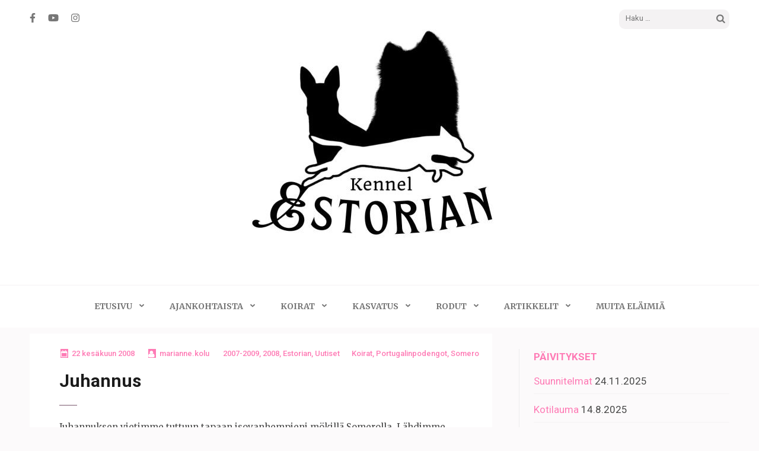

--- FILE ---
content_type: text/html; charset=UTF-8
request_url: http://www.kennelestorian.net/juhannus/
body_size: 55614
content:
<!DOCTYPE html>
<html lang="fi">
<head itemscope itemtype="https://schema.org/WebSite">
<meta charset="UTF-8">
<meta name="viewport" content="width=device-width, initial-scale=1">
<link rel="profile" href="http://gmpg.org/xfn/11">
<link rel="pingback" href="http://www.kennelestorian.net/xmlrpc.php">

<title>Juhannus</title>
<meta name='robots' content='max-image-preview:large' />
	<style>img:is([sizes="auto" i], [sizes^="auto," i]) { contain-intrinsic-size: 3000px 1500px }</style>
	<link rel='dns-prefetch' href='//fonts.googleapis.com' />
<link rel="alternate" type="application/rss+xml" title=" &raquo; syöte" href="http://www.kennelestorian.net/feed/" />
<link rel="alternate" type="application/rss+xml" title=" &raquo; kommenttien syöte" href="http://www.kennelestorian.net/comments/feed/" />
<script type="text/javascript">
/* <![CDATA[ */
window._wpemojiSettings = {"baseUrl":"https:\/\/s.w.org\/images\/core\/emoji\/15.0.3\/72x72\/","ext":".png","svgUrl":"https:\/\/s.w.org\/images\/core\/emoji\/15.0.3\/svg\/","svgExt":".svg","source":{"concatemoji":"http:\/\/www.kennelestorian.net\/wp-includes\/js\/wp-emoji-release.min.js?ver=6.7.4"}};
/*! This file is auto-generated */
!function(i,n){var o,s,e;function c(e){try{var t={supportTests:e,timestamp:(new Date).valueOf()};sessionStorage.setItem(o,JSON.stringify(t))}catch(e){}}function p(e,t,n){e.clearRect(0,0,e.canvas.width,e.canvas.height),e.fillText(t,0,0);var t=new Uint32Array(e.getImageData(0,0,e.canvas.width,e.canvas.height).data),r=(e.clearRect(0,0,e.canvas.width,e.canvas.height),e.fillText(n,0,0),new Uint32Array(e.getImageData(0,0,e.canvas.width,e.canvas.height).data));return t.every(function(e,t){return e===r[t]})}function u(e,t,n){switch(t){case"flag":return n(e,"\ud83c\udff3\ufe0f\u200d\u26a7\ufe0f","\ud83c\udff3\ufe0f\u200b\u26a7\ufe0f")?!1:!n(e,"\ud83c\uddfa\ud83c\uddf3","\ud83c\uddfa\u200b\ud83c\uddf3")&&!n(e,"\ud83c\udff4\udb40\udc67\udb40\udc62\udb40\udc65\udb40\udc6e\udb40\udc67\udb40\udc7f","\ud83c\udff4\u200b\udb40\udc67\u200b\udb40\udc62\u200b\udb40\udc65\u200b\udb40\udc6e\u200b\udb40\udc67\u200b\udb40\udc7f");case"emoji":return!n(e,"\ud83d\udc26\u200d\u2b1b","\ud83d\udc26\u200b\u2b1b")}return!1}function f(e,t,n){var r="undefined"!=typeof WorkerGlobalScope&&self instanceof WorkerGlobalScope?new OffscreenCanvas(300,150):i.createElement("canvas"),a=r.getContext("2d",{willReadFrequently:!0}),o=(a.textBaseline="top",a.font="600 32px Arial",{});return e.forEach(function(e){o[e]=t(a,e,n)}),o}function t(e){var t=i.createElement("script");t.src=e,t.defer=!0,i.head.appendChild(t)}"undefined"!=typeof Promise&&(o="wpEmojiSettingsSupports",s=["flag","emoji"],n.supports={everything:!0,everythingExceptFlag:!0},e=new Promise(function(e){i.addEventListener("DOMContentLoaded",e,{once:!0})}),new Promise(function(t){var n=function(){try{var e=JSON.parse(sessionStorage.getItem(o));if("object"==typeof e&&"number"==typeof e.timestamp&&(new Date).valueOf()<e.timestamp+604800&&"object"==typeof e.supportTests)return e.supportTests}catch(e){}return null}();if(!n){if("undefined"!=typeof Worker&&"undefined"!=typeof OffscreenCanvas&&"undefined"!=typeof URL&&URL.createObjectURL&&"undefined"!=typeof Blob)try{var e="postMessage("+f.toString()+"("+[JSON.stringify(s),u.toString(),p.toString()].join(",")+"));",r=new Blob([e],{type:"text/javascript"}),a=new Worker(URL.createObjectURL(r),{name:"wpTestEmojiSupports"});return void(a.onmessage=function(e){c(n=e.data),a.terminate(),t(n)})}catch(e){}c(n=f(s,u,p))}t(n)}).then(function(e){for(var t in e)n.supports[t]=e[t],n.supports.everything=n.supports.everything&&n.supports[t],"flag"!==t&&(n.supports.everythingExceptFlag=n.supports.everythingExceptFlag&&n.supports[t]);n.supports.everythingExceptFlag=n.supports.everythingExceptFlag&&!n.supports.flag,n.DOMReady=!1,n.readyCallback=function(){n.DOMReady=!0}}).then(function(){return e}).then(function(){var e;n.supports.everything||(n.readyCallback(),(e=n.source||{}).concatemoji?t(e.concatemoji):e.wpemoji&&e.twemoji&&(t(e.twemoji),t(e.wpemoji)))}))}((window,document),window._wpemojiSettings);
/* ]]> */
</script>
<link rel='stylesheet' id='wpra-lightbox-css' href='http://www.kennelestorian.net/wp-content/plugins/wp-rss-aggregator/core/css/jquery-colorbox.css?ver=1.4.33' type='text/css' media='all' />
<style id='wp-emoji-styles-inline-css' type='text/css'>

	img.wp-smiley, img.emoji {
		display: inline !important;
		border: none !important;
		box-shadow: none !important;
		height: 1em !important;
		width: 1em !important;
		margin: 0 0.07em !important;
		vertical-align: -0.1em !important;
		background: none !important;
		padding: 0 !important;
	}
</style>
<link rel='stylesheet' id='wp-block-library-css' href='http://www.kennelestorian.net/wp-includes/css/dist/block-library/style.min.css?ver=6.7.4' type='text/css' media='all' />
<style id='esf-fb-halfwidth-style-inline-css' type='text/css'>
.wp-block-create-block-easy-social-feed-facebook-carousel{background-color:#21759b;color:#fff;padding:2px}

</style>
<style id='esf-fb-fullwidth-style-inline-css' type='text/css'>
.wp-block-create-block-easy-social-feed-facebook-carousel{background-color:#21759b;color:#fff;padding:2px}

</style>
<style id='esf-fb-thumbnail-style-inline-css' type='text/css'>
.wp-block-create-block-easy-social-feed-facebook-carousel{background-color:#21759b;color:#fff;padding:2px}

</style>
<link rel='stylesheet' id='wpra-displays-css' href='http://www.kennelestorian.net/wp-content/plugins/wp-rss-aggregator/core/css/displays.css?ver=5.0.2' type='text/css' media='all' />
<style id='classic-theme-styles-inline-css' type='text/css'>
/*! This file is auto-generated */
.wp-block-button__link{color:#fff;background-color:#32373c;border-radius:9999px;box-shadow:none;text-decoration:none;padding:calc(.667em + 2px) calc(1.333em + 2px);font-size:1.125em}.wp-block-file__button{background:#32373c;color:#fff;text-decoration:none}
</style>
<style id='global-styles-inline-css' type='text/css'>
:root{--wp--preset--aspect-ratio--square: 1;--wp--preset--aspect-ratio--4-3: 4/3;--wp--preset--aspect-ratio--3-4: 3/4;--wp--preset--aspect-ratio--3-2: 3/2;--wp--preset--aspect-ratio--2-3: 2/3;--wp--preset--aspect-ratio--16-9: 16/9;--wp--preset--aspect-ratio--9-16: 9/16;--wp--preset--color--black: #000000;--wp--preset--color--cyan-bluish-gray: #abb8c3;--wp--preset--color--white: #ffffff;--wp--preset--color--pale-pink: #f78da7;--wp--preset--color--vivid-red: #cf2e2e;--wp--preset--color--luminous-vivid-orange: #ff6900;--wp--preset--color--luminous-vivid-amber: #fcb900;--wp--preset--color--light-green-cyan: #7bdcb5;--wp--preset--color--vivid-green-cyan: #00d084;--wp--preset--color--pale-cyan-blue: #8ed1fc;--wp--preset--color--vivid-cyan-blue: #0693e3;--wp--preset--color--vivid-purple: #9b51e0;--wp--preset--gradient--vivid-cyan-blue-to-vivid-purple: linear-gradient(135deg,rgba(6,147,227,1) 0%,rgb(155,81,224) 100%);--wp--preset--gradient--light-green-cyan-to-vivid-green-cyan: linear-gradient(135deg,rgb(122,220,180) 0%,rgb(0,208,130) 100%);--wp--preset--gradient--luminous-vivid-amber-to-luminous-vivid-orange: linear-gradient(135deg,rgba(252,185,0,1) 0%,rgba(255,105,0,1) 100%);--wp--preset--gradient--luminous-vivid-orange-to-vivid-red: linear-gradient(135deg,rgba(255,105,0,1) 0%,rgb(207,46,46) 100%);--wp--preset--gradient--very-light-gray-to-cyan-bluish-gray: linear-gradient(135deg,rgb(238,238,238) 0%,rgb(169,184,195) 100%);--wp--preset--gradient--cool-to-warm-spectrum: linear-gradient(135deg,rgb(74,234,220) 0%,rgb(151,120,209) 20%,rgb(207,42,186) 40%,rgb(238,44,130) 60%,rgb(251,105,98) 80%,rgb(254,248,76) 100%);--wp--preset--gradient--blush-light-purple: linear-gradient(135deg,rgb(255,206,236) 0%,rgb(152,150,240) 100%);--wp--preset--gradient--blush-bordeaux: linear-gradient(135deg,rgb(254,205,165) 0%,rgb(254,45,45) 50%,rgb(107,0,62) 100%);--wp--preset--gradient--luminous-dusk: linear-gradient(135deg,rgb(255,203,112) 0%,rgb(199,81,192) 50%,rgb(65,88,208) 100%);--wp--preset--gradient--pale-ocean: linear-gradient(135deg,rgb(255,245,203) 0%,rgb(182,227,212) 50%,rgb(51,167,181) 100%);--wp--preset--gradient--electric-grass: linear-gradient(135deg,rgb(202,248,128) 0%,rgb(113,206,126) 100%);--wp--preset--gradient--midnight: linear-gradient(135deg,rgb(2,3,129) 0%,rgb(40,116,252) 100%);--wp--preset--font-size--small: 13px;--wp--preset--font-size--medium: 20px;--wp--preset--font-size--large: 36px;--wp--preset--font-size--x-large: 42px;--wp--preset--spacing--20: 0.44rem;--wp--preset--spacing--30: 0.67rem;--wp--preset--spacing--40: 1rem;--wp--preset--spacing--50: 1.5rem;--wp--preset--spacing--60: 2.25rem;--wp--preset--spacing--70: 3.38rem;--wp--preset--spacing--80: 5.06rem;--wp--preset--shadow--natural: 6px 6px 9px rgba(0, 0, 0, 0.2);--wp--preset--shadow--deep: 12px 12px 50px rgba(0, 0, 0, 0.4);--wp--preset--shadow--sharp: 6px 6px 0px rgba(0, 0, 0, 0.2);--wp--preset--shadow--outlined: 6px 6px 0px -3px rgba(255, 255, 255, 1), 6px 6px rgba(0, 0, 0, 1);--wp--preset--shadow--crisp: 6px 6px 0px rgba(0, 0, 0, 1);}:where(.is-layout-flex){gap: 0.5em;}:where(.is-layout-grid){gap: 0.5em;}body .is-layout-flex{display: flex;}.is-layout-flex{flex-wrap: wrap;align-items: center;}.is-layout-flex > :is(*, div){margin: 0;}body .is-layout-grid{display: grid;}.is-layout-grid > :is(*, div){margin: 0;}:where(.wp-block-columns.is-layout-flex){gap: 2em;}:where(.wp-block-columns.is-layout-grid){gap: 2em;}:where(.wp-block-post-template.is-layout-flex){gap: 1.25em;}:where(.wp-block-post-template.is-layout-grid){gap: 1.25em;}.has-black-color{color: var(--wp--preset--color--black) !important;}.has-cyan-bluish-gray-color{color: var(--wp--preset--color--cyan-bluish-gray) !important;}.has-white-color{color: var(--wp--preset--color--white) !important;}.has-pale-pink-color{color: var(--wp--preset--color--pale-pink) !important;}.has-vivid-red-color{color: var(--wp--preset--color--vivid-red) !important;}.has-luminous-vivid-orange-color{color: var(--wp--preset--color--luminous-vivid-orange) !important;}.has-luminous-vivid-amber-color{color: var(--wp--preset--color--luminous-vivid-amber) !important;}.has-light-green-cyan-color{color: var(--wp--preset--color--light-green-cyan) !important;}.has-vivid-green-cyan-color{color: var(--wp--preset--color--vivid-green-cyan) !important;}.has-pale-cyan-blue-color{color: var(--wp--preset--color--pale-cyan-blue) !important;}.has-vivid-cyan-blue-color{color: var(--wp--preset--color--vivid-cyan-blue) !important;}.has-vivid-purple-color{color: var(--wp--preset--color--vivid-purple) !important;}.has-black-background-color{background-color: var(--wp--preset--color--black) !important;}.has-cyan-bluish-gray-background-color{background-color: var(--wp--preset--color--cyan-bluish-gray) !important;}.has-white-background-color{background-color: var(--wp--preset--color--white) !important;}.has-pale-pink-background-color{background-color: var(--wp--preset--color--pale-pink) !important;}.has-vivid-red-background-color{background-color: var(--wp--preset--color--vivid-red) !important;}.has-luminous-vivid-orange-background-color{background-color: var(--wp--preset--color--luminous-vivid-orange) !important;}.has-luminous-vivid-amber-background-color{background-color: var(--wp--preset--color--luminous-vivid-amber) !important;}.has-light-green-cyan-background-color{background-color: var(--wp--preset--color--light-green-cyan) !important;}.has-vivid-green-cyan-background-color{background-color: var(--wp--preset--color--vivid-green-cyan) !important;}.has-pale-cyan-blue-background-color{background-color: var(--wp--preset--color--pale-cyan-blue) !important;}.has-vivid-cyan-blue-background-color{background-color: var(--wp--preset--color--vivid-cyan-blue) !important;}.has-vivid-purple-background-color{background-color: var(--wp--preset--color--vivid-purple) !important;}.has-black-border-color{border-color: var(--wp--preset--color--black) !important;}.has-cyan-bluish-gray-border-color{border-color: var(--wp--preset--color--cyan-bluish-gray) !important;}.has-white-border-color{border-color: var(--wp--preset--color--white) !important;}.has-pale-pink-border-color{border-color: var(--wp--preset--color--pale-pink) !important;}.has-vivid-red-border-color{border-color: var(--wp--preset--color--vivid-red) !important;}.has-luminous-vivid-orange-border-color{border-color: var(--wp--preset--color--luminous-vivid-orange) !important;}.has-luminous-vivid-amber-border-color{border-color: var(--wp--preset--color--luminous-vivid-amber) !important;}.has-light-green-cyan-border-color{border-color: var(--wp--preset--color--light-green-cyan) !important;}.has-vivid-green-cyan-border-color{border-color: var(--wp--preset--color--vivid-green-cyan) !important;}.has-pale-cyan-blue-border-color{border-color: var(--wp--preset--color--pale-cyan-blue) !important;}.has-vivid-cyan-blue-border-color{border-color: var(--wp--preset--color--vivid-cyan-blue) !important;}.has-vivid-purple-border-color{border-color: var(--wp--preset--color--vivid-purple) !important;}.has-vivid-cyan-blue-to-vivid-purple-gradient-background{background: var(--wp--preset--gradient--vivid-cyan-blue-to-vivid-purple) !important;}.has-light-green-cyan-to-vivid-green-cyan-gradient-background{background: var(--wp--preset--gradient--light-green-cyan-to-vivid-green-cyan) !important;}.has-luminous-vivid-amber-to-luminous-vivid-orange-gradient-background{background: var(--wp--preset--gradient--luminous-vivid-amber-to-luminous-vivid-orange) !important;}.has-luminous-vivid-orange-to-vivid-red-gradient-background{background: var(--wp--preset--gradient--luminous-vivid-orange-to-vivid-red) !important;}.has-very-light-gray-to-cyan-bluish-gray-gradient-background{background: var(--wp--preset--gradient--very-light-gray-to-cyan-bluish-gray) !important;}.has-cool-to-warm-spectrum-gradient-background{background: var(--wp--preset--gradient--cool-to-warm-spectrum) !important;}.has-blush-light-purple-gradient-background{background: var(--wp--preset--gradient--blush-light-purple) !important;}.has-blush-bordeaux-gradient-background{background: var(--wp--preset--gradient--blush-bordeaux) !important;}.has-luminous-dusk-gradient-background{background: var(--wp--preset--gradient--luminous-dusk) !important;}.has-pale-ocean-gradient-background{background: var(--wp--preset--gradient--pale-ocean) !important;}.has-electric-grass-gradient-background{background: var(--wp--preset--gradient--electric-grass) !important;}.has-midnight-gradient-background{background: var(--wp--preset--gradient--midnight) !important;}.has-small-font-size{font-size: var(--wp--preset--font-size--small) !important;}.has-medium-font-size{font-size: var(--wp--preset--font-size--medium) !important;}.has-large-font-size{font-size: var(--wp--preset--font-size--large) !important;}.has-x-large-font-size{font-size: var(--wp--preset--font-size--x-large) !important;}
:where(.wp-block-post-template.is-layout-flex){gap: 1.25em;}:where(.wp-block-post-template.is-layout-grid){gap: 1.25em;}
:where(.wp-block-columns.is-layout-flex){gap: 2em;}:where(.wp-block-columns.is-layout-grid){gap: 2em;}
:root :where(.wp-block-pullquote){font-size: 1.5em;line-height: 1.6;}
</style>
<link rel='stylesheet' id='easy-facebook-likebox-custom-fonts-css' href='http://www.kennelestorian.net/wp-content/plugins/easy-facebook-likebox/frontend/assets/css/esf-custom-fonts.css?ver=6.7.4' type='text/css' media='all' />
<link rel='stylesheet' id='easy-facebook-likebox-popup-styles-css' href='http://www.kennelestorian.net/wp-content/plugins/easy-facebook-likebox/facebook/frontend/assets/css/esf-free-popup.css?ver=6.7.1' type='text/css' media='all' />
<link rel='stylesheet' id='easy-facebook-likebox-frontend-css' href='http://www.kennelestorian.net/wp-content/plugins/easy-facebook-likebox/facebook/frontend/assets/css/easy-facebook-likebox-frontend.css?ver=6.7.1' type='text/css' media='all' />
<link rel='stylesheet' id='easy-facebook-likebox-customizer-style-css' href='http://www.kennelestorian.net/wp-admin/admin-ajax.php?action=easy-facebook-likebox-customizer-style&#038;ver=6.7.1' type='text/css' media='all' />
<link rel='stylesheet' id='super-rss-reader-css' href='http://www.kennelestorian.net/wp-content/plugins/super-rss-reader/public/css/style.min.css?ver=5.3' type='text/css' media='all' />
<link rel='stylesheet' id='owl-carousel-css' href='http://www.kennelestorian.net/wp-content/themes/elegant-pink/css/owl.carousel.min.css?ver=6.7.4' type='text/css' media='all' />
<link rel='stylesheet' id='elegant-pink-google-fonts-css' href='https://fonts.googleapis.com/css?family=Merriweather%3A400%2C400i%2C700%2C700i%7CRoboto%3A400%2C500%2C700%2C900%7CDancing+Script%3A400%2C700&#038;ver=6.7.4#038;display=fallback' type='text/css' media='all' />
<link rel='stylesheet' id='elegant-pink-style-css' href='http://www.kennelestorian.net/wp-content/themes/elegant-pink/style.css?ver=1.3.3' type='text/css' media='all' />
<link rel='stylesheet' id='esf-custom-fonts-css' href='http://www.kennelestorian.net/wp-content/plugins/easy-facebook-likebox/frontend/assets/css/esf-custom-fonts.css?ver=6.7.4' type='text/css' media='all' />
<link rel='stylesheet' id='esf-insta-frontend-css' href='http://www.kennelestorian.net/wp-content/plugins/easy-facebook-likebox//instagram/frontend/assets/css/esf-insta-frontend.css?ver=6.7.4' type='text/css' media='all' />
<link rel='stylesheet' id='esf-insta-customizer-style-css' href='http://www.kennelestorian.net/wp-admin/admin-ajax.php?action=esf-insta-customizer-style&#038;ver=6.7.4' type='text/css' media='all' />
<script type="text/javascript" src="http://www.kennelestorian.net/wp-includes/js/jquery/jquery.min.js?ver=3.7.1" id="jquery-core-js"></script>
<script type="text/javascript" src="http://www.kennelestorian.net/wp-includes/js/jquery/jquery-migrate.min.js?ver=3.4.1" id="jquery-migrate-js"></script>
<script type="text/javascript" src="http://www.kennelestorian.net/wp-content/plugins/easy-facebook-likebox/facebook/frontend/assets/js/esf-free-popup.min.js?ver=6.7.1" id="easy-facebook-likebox-popup-script-js"></script>
<script type="text/javascript" id="easy-facebook-likebox-public-script-js-extra">
/* <![CDATA[ */
var public_ajax = {"ajax_url":"http:\/\/www.kennelestorian.net\/wp-admin\/admin-ajax.php","efbl_is_fb_pro":""};
/* ]]> */
</script>
<script type="text/javascript" src="http://www.kennelestorian.net/wp-content/plugins/easy-facebook-likebox/facebook/frontend/assets/js/public.js?ver=6.7.1" id="easy-facebook-likebox-public-script-js"></script>
<script type="text/javascript" src="http://www.kennelestorian.net/wp-content/plugins/super-rss-reader/public/js/jquery.easy-ticker.min.js?ver=5.3" id="jquery-easy-ticker-js"></script>
<script type="text/javascript" src="http://www.kennelestorian.net/wp-content/plugins/super-rss-reader/public/js/script.min.js?ver=5.3" id="super-rss-reader-js"></script>
<script type="text/javascript" src="http://www.kennelestorian.net/wp-content/themes/elegant-pink/js/v4-shims.min.js?ver=6.1.1" id="v4-shims-js"></script>
<script type="text/javascript" src="http://www.kennelestorian.net/wp-content/plugins/easy-facebook-likebox/frontend/assets/js/imagesloaded.pkgd.min.js?ver=6.7.4" id="imagesloaded.pkgd.min-js"></script>
<script type="text/javascript" id="esf-insta-public-js-extra">
/* <![CDATA[ */
var esf_insta = {"ajax_url":"http:\/\/www.kennelestorian.net\/wp-admin\/admin-ajax.php","version":"free","nonce":"bfd17dbcdc"};
/* ]]> */
</script>
<script type="text/javascript" src="http://www.kennelestorian.net/wp-content/plugins/easy-facebook-likebox//instagram/frontend/assets/js/esf-insta-public.js?ver=1" id="esf-insta-public-js"></script>
<link rel="https://api.w.org/" href="http://www.kennelestorian.net/wp-json/" /><link rel="alternate" title="JSON" type="application/json" href="http://www.kennelestorian.net/wp-json/wp/v2/posts/2112" /><link rel="EditURI" type="application/rsd+xml" title="RSD" href="http://www.kennelestorian.net/xmlrpc.php?rsd" />
<meta name="generator" content="WordPress 6.7.4" />
<link rel="canonical" href="http://www.kennelestorian.net/juhannus/" />
<link rel='shortlink' href='http://www.kennelestorian.net/?p=2112' />
<link rel="alternate" title="oEmbed (JSON)" type="application/json+oembed" href="http://www.kennelestorian.net/wp-json/oembed/1.0/embed?url=http%3A%2F%2Fwww.kennelestorian.net%2Fjuhannus%2F" />
<link rel="alternate" title="oEmbed (XML)" type="text/xml+oembed" href="http://www.kennelestorian.net/wp-json/oembed/1.0/embed?url=http%3A%2F%2Fwww.kennelestorian.net%2Fjuhannus%2F&#038;format=xml" />
<style type="text/css" media="all">
/* <![CDATA[ */
@import url("http://www.kennelestorian.net/wp-content/plugins/wp-table-reloaded/css/plugin.css?ver=1.9.4");
@import url("http://www.kennelestorian.net/wp-content/plugins/wp-table-reloaded/css/datatables.css?ver=1.9.4");
.wp-table-reloaded {background-color:}

td {
  font-family: arial;
  font-size: 12px;
  color: #000000;
valign:middle;
}

.wp-table-reloaded-id-2 .column-1 {
  width: 70px;
}

.wp-table-reloaded-id-2 .column-2 {
  width: 100px;
}
.wp-table-reloaded-id-2 .column-3  {
  width: 100px;
}
/* ]]> */
</style><link rel="icon" href="http://www.kennelestorian.net/wp-content/uploads/2024/04/cropped-49171975-2619-46a9-9609-8767dd58ccee-2-32x32.jpg" sizes="32x32" />
<link rel="icon" href="http://www.kennelestorian.net/wp-content/uploads/2024/04/cropped-49171975-2619-46a9-9609-8767dd58ccee-2-192x192.jpg" sizes="192x192" />
<link rel="apple-touch-icon" href="http://www.kennelestorian.net/wp-content/uploads/2024/04/cropped-49171975-2619-46a9-9609-8767dd58ccee-2-180x180.jpg" />
<meta name="msapplication-TileImage" content="http://www.kennelestorian.net/wp-content/uploads/2024/04/cropped-49171975-2619-46a9-9609-8767dd58ccee-2-270x270.jpg" />
</head>

<body class="post-template-default single single-post postid-2112 single-format-standard wp-custom-logo" itemscope itemtype="https://schema.org/WebPage">
<div id="page" class="site">
    <a class="skip-link screen-reader-text" href="#content">Skip to content (Press Enter)</a>
    <div id="mobilemasthead" class="mobile-site-header">
        <div class="container">
            <div class="mobile-site-branding" itemscope itemtype="https://schema.org/Organization">
                <a href="http://www.kennelestorian.net/" class="custom-logo-link" rel="home"><img width="512" height="352" src="http://www.kennelestorian.net/wp-content/uploads/2024/04/cropped-cropped-49171975-2619-46a9-9609-8767dd58ccee-2-1.jpg" class="custom-logo" alt="" decoding="async" fetchpriority="high" srcset="http://www.kennelestorian.net/wp-content/uploads/2024/04/cropped-cropped-49171975-2619-46a9-9609-8767dd58ccee-2-1.jpg 512w, http://www.kennelestorian.net/wp-content/uploads/2024/04/cropped-cropped-49171975-2619-46a9-9609-8767dd58ccee-2-1-420x289.jpg 420w" sizes="(max-width: 512px) 100vw, 512px" /></a>                <div class="text-logo">
                    <p class="site-title" itemprop="name"><a href="http://www.kennelestorian.net/" rel="home" itemprop="url"></a></p>
                     
                </div>           
            </div><!-- .site-branding -->
            <button class="btn-menu-opener" data-toggle-target=".main-menu-modal" data-toggle-body-class="showing-main-menu-modal" aria-expanded="false" data-set-focus=".close-main-nav-toggle">
                <span></span>
                <span></span>
                <span></span>
            </button>
        </div>

        <div class="mobile-menu">
            
            <nav id="mobile-site-navigation" class="mobile-main-navigation" role="navigation" itemscope itemtype="https://schema.org/SiteNavigationElement">
                <div class="primary-menu-list main-menu-modal cover-modal" data-modal-target-string=".main-menu-modal">
                    <button class="close close-main-nav-toggle" data-toggle-target=".main-menu-modal" data-toggle-body-class="showing-main-menu-modal" aria-expanded="false" data-set-focus=".main-menu-modal"></button>
                    <form role="search" method="get" class="search-form" action="http://www.kennelestorian.net/">
				<label>
					<span class="screen-reader-text">Haku:</span>
					<input type="search" class="search-field" placeholder="Haku &hellip;" value="" name="s" />
				</label>
				<input type="submit" class="search-submit" value="Hae" />
			</form>                    <div class="mobile-menu-title" aria-label="Mobile">
                        <div class="menu-artikkelivalikko-container"><ul id="mobile-primary-menu" class="nav-menu main-menu-modal"><li id="menu-item-6742" class="menu-item menu-item-type-custom menu-item-object-custom menu-item-home menu-item-has-children menu-item-6742"><a href="http://www.kennelestorian.net">Etusivu</a>
<ul class="sub-menu">
	<li id="menu-item-6744" class="menu-item menu-item-type-custom menu-item-object-custom menu-item-6744"><a href="https://www.facebook.com/kennelestorian/">Facebook</a></li>
	<li id="menu-item-6737" class="menu-item menu-item-type-custom menu-item-object-custom menu-item-6737"><a href="https://www.instagram.com/kennelestorian/">Instagram</a></li>
	<li id="menu-item-6746" class="menu-item menu-item-type-custom menu-item-object-custom menu-item-6746"><a href="https://www.tiktok.com/@mariannekolu">TikTok</a></li>
	<li id="menu-item-6745" class="menu-item menu-item-type-custom menu-item-object-custom menu-item-6745"><a href="https://www.youtube.com/channel/UChNqZSKI1JKv_mOQq1QoKHQ">Youtube</a></li>
	<li id="menu-item-5947" class="menu-item menu-item-type-post_type menu-item-object-post menu-item-5947"><a href="http://www.kennelestorian.net/galleriat/">Galleriat</a></li>
</ul>
</li>
<li id="menu-item-7119" class="menu-item menu-item-type-taxonomy menu-item-object-category current-post-ancestor current-menu-parent current-post-parent menu-item-has-children menu-item-7119"><a href="http://www.kennelestorian.net/category/estorian/">Ajankohtaista</a>
<ul class="sub-menu">
	<li id="menu-item-6736" class="menu-item menu-item-type-custom menu-item-object-custom menu-item-6736"><a href="https://kennelestorian.blogspot.com/">Blogi</a></li>
	<li id="menu-item-4809" class="menu-item menu-item-type-post_type menu-item-object-post menu-item-4809"><a href="http://www.kennelestorian.net/nayttelyt/">Näyttelytulokset</a></li>
	<li id="menu-item-5574" class="menu-item menu-item-type-post_type menu-item-object-post menu-item-5574"><a href="http://www.kennelestorian.net/maastojuoksu/">Maastotulokset</a></li>
	<li id="menu-item-4808" class="menu-item menu-item-type-post_type menu-item-object-post menu-item-4808"><a href="http://www.kennelestorian.net/terveys/">Terveystulokset</a></li>
	<li id="menu-item-4787" class="menu-item menu-item-type-post_type menu-item-object-post menu-item-4787"><a href="http://www.kennelestorian.net/kotisivut/">Kotisivujen historia</a></li>
</ul>
</li>
<li id="menu-item-5092" class="menu-item menu-item-type-post_type menu-item-object-post menu-item-has-children menu-item-5092"><a href="http://www.kennelestorian.net/artikkeli_koirat/">Koirat</a>
<ul class="sub-menu">
	<li id="menu-item-5502" class="menu-item menu-item-type-post_type menu-item-object-post menu-item-5502"><a href="http://www.kennelestorian.net/kotilauma/">Kotilauma</a></li>
	<li id="menu-item-5505" class="menu-item menu-item-type-post_type menu-item-object-post menu-item-5505"><a href="http://www.kennelestorian.net/etalauma/">Etälauma</a></li>
	<li id="menu-item-5927" class="menu-item menu-item-type-post_type menu-item-object-post menu-item-5927"><a href="http://www.kennelestorian.net/muistoissa/">Muistoissa</a></li>
</ul>
</li>
<li id="menu-item-6307" class="menu-item menu-item-type-post_type menu-item-object-post menu-item-has-children menu-item-6307"><a href="http://www.kennelestorian.net/kasvatus/">Kasvatus</a>
<ul class="sub-menu">
	<li id="menu-item-4782" class="menu-item menu-item-type-post_type menu-item-object-post menu-item-4782"><a href="http://www.kennelestorian.net/pennutartikkeli/">Suunnitelmat</a></li>
	<li id="menu-item-6311" class="menu-item menu-item-type-post_type menu-item-object-post menu-item-6311"><a href="http://www.kennelestorian.net/ota-yhteytta/">Pennunostajalle</a></li>
	<li id="menu-item-4873" class="menu-item menu-item-type-custom menu-item-object-custom menu-item-4873"><a href="http://www.kennelestorian.net/esittelyartikkeli/">Kasvattaja</a></li>
	<li id="menu-item-4783" class="menu-item menu-item-type-post_type menu-item-object-post menu-item-4783"><a href="http://www.kennelestorian.net/podengokasvatit/">Podengokasvatit</a></li>
	<li id="menu-item-4785" class="menu-item menu-item-type-post_type menu-item-object-post menu-item-4785"><a href="http://www.kennelestorian.net/samojedikasvatit/">Samojedikasvatit</a></li>
	<li id="menu-item-4801" class="menu-item menu-item-type-custom menu-item-object-custom menu-item-4801"><a href="http://estorianpentulaatikko.blogspot.com/">Pentublogi</a></li>
</ul>
</li>
<li id="menu-item-7003" class="menu-item menu-item-type-post_type menu-item-object-post menu-item-has-children menu-item-7003"><a href="http://www.kennelestorian.net/rodut-2/">Rodut</a>
<ul class="sub-menu">
	<li id="menu-item-5284" class="menu-item menu-item-type-post_type menu-item-object-post menu-item-5284"><a href="http://www.kennelestorian.net/portugalinpodengojen-rotuesittely-2/">Portugalinpodengo</a></li>
	<li id="menu-item-5283" class="menu-item menu-item-type-post_type menu-item-object-post menu-item-5283"><a href="http://www.kennelestorian.net/samojedien-rotuesittely-2/">Samojedi</a></li>
</ul>
</li>
<li id="menu-item-7115" class="menu-item menu-item-type-taxonomy menu-item-object-category menu-item-has-children menu-item-7115"><a href="http://www.kennelestorian.net/category/artikkelit/">Artikkelit</a>
<ul class="sub-menu">
	<li id="menu-item-7116" class="menu-item menu-item-type-post_type menu-item-object-post menu-item-7116"><a href="http://www.kennelestorian.net/koirien-terveystutkimukset/">Koirien terveystutkimukset</a></li>
	<li id="menu-item-7118" class="menu-item menu-item-type-post_type menu-item-object-post menu-item-7118"><a href="http://www.kennelestorian.net/hailuodon-lue-hullujen-maastokisat-17-10-2021/">Hailuodon (lue: ”hullujen”) maastokisat 17.10.2021</a></li>
	<li id="menu-item-7117" class="menu-item menu-item-type-post_type menu-item-object-post menu-item-7117"><a href="http://www.kennelestorian.net/kun-maastokarpanen-puraisee/">Kun maastokärpänen puraisee</a></li>
</ul>
</li>
<li id="menu-item-4781" class="menu-item menu-item-type-post_type menu-item-object-post menu-item-4781"><a href="http://www.kennelestorian.net/muitaelaimia/">Muita eläimiä</a></li>
</ul></div>                    </div>
                        <ul class="social-networks">
		            <li><a href="https://www.facebook.com/kennelestorian/" target="_blank" title="Facebook"><span class="fa fa-facebook"></span></a></li>
		            <li><a href="https://www.youtube.com/user/Tuffteli" target="_blank" title="YouTube"><span class="fa fa-youtube"></span></a></li>
		            <li><a href="https://www.instagram.com/mariannekolu/" target="_blank" title="Instagram"><span class="fa fa-instagram"></span></a></li>
        	</ul>
                    </div>
               
            </nav><!-- #mobile-site-navigation -->
            
        </div>
        
    </div>	

	<header id="masthead" class="site-header" role="banner" itemscope itemtype="https://schema.org/WPHeader">
		<div class="container">
			
            <div class="header-t">
    			    <ul class="social-networks">
		            <li><a href="https://www.facebook.com/kennelestorian/" target="_blank" title="Facebook"><span class="fa fa-facebook"></span></a></li>
		            <li><a href="https://www.youtube.com/user/Tuffteli" target="_blank" title="YouTube"><span class="fa fa-youtube"></span></a></li>
		            <li><a href="https://www.instagram.com/mariannekolu/" target="_blank" title="Instagram"><span class="fa fa-instagram"></span></a></li>
        	</ul>
        			<form role="search" method="get" class="search-form" action="http://www.kennelestorian.net/">
				<label>
					<span class="screen-reader-text">Haku:</span>
					<input type="search" class="search-field" placeholder="Haku &hellip;" value="" name="s" />
				</label>
				<input type="submit" class="search-submit" value="Hae" />
			</form>			</div>
            
            <div class="site-branding" itemscope itemtype="https://schema.org/Organization">
                <a href="http://www.kennelestorian.net/" class="custom-logo-link" rel="home"><img width="512" height="352" src="http://www.kennelestorian.net/wp-content/uploads/2024/04/cropped-cropped-49171975-2619-46a9-9609-8767dd58ccee-2-1.jpg" class="custom-logo" alt="" decoding="async" srcset="http://www.kennelestorian.net/wp-content/uploads/2024/04/cropped-cropped-49171975-2619-46a9-9609-8767dd58ccee-2-1.jpg 512w, http://www.kennelestorian.net/wp-content/uploads/2024/04/cropped-cropped-49171975-2619-46a9-9609-8767dd58ccee-2-1-420x289.jpg 420w" sizes="(max-width: 512px) 100vw, 512px" /></a>                    <p class="site-title" itemprop="name"><a href="http://www.kennelestorian.net/" rel="home" itemprop="url"></a></p>
                            
            </div><!-- .site-branding -->
            
        </div><!-- .container -->
   </header><!-- #masthead -->
   
    <div class="nav">
        <div class="container">         
            <nav id="site-navigation" class="main-navigation" role="navigation" itemscope itemtype="https://schema.org/SiteNavigationElement">
		  	   <button class="menu-toggle" aria-controls="primary-menu" aria-expanded="false">Primary Menu</button>
                <div class="menu-artikkelivalikko-container"><ul id="primary-menu" class="menu"><li class="menu-item menu-item-type-custom menu-item-object-custom menu-item-home menu-item-has-children menu-item-6742"><a href="http://www.kennelestorian.net">Etusivu</a>
<ul class="sub-menu">
	<li class="menu-item menu-item-type-custom menu-item-object-custom menu-item-6744"><a href="https://www.facebook.com/kennelestorian/">Facebook</a></li>
	<li class="menu-item menu-item-type-custom menu-item-object-custom menu-item-6737"><a href="https://www.instagram.com/kennelestorian/">Instagram</a></li>
	<li class="menu-item menu-item-type-custom menu-item-object-custom menu-item-6746"><a href="https://www.tiktok.com/@mariannekolu">TikTok</a></li>
	<li class="menu-item menu-item-type-custom menu-item-object-custom menu-item-6745"><a href="https://www.youtube.com/channel/UChNqZSKI1JKv_mOQq1QoKHQ">Youtube</a></li>
	<li class="menu-item menu-item-type-post_type menu-item-object-post menu-item-5947"><a href="http://www.kennelestorian.net/galleriat/">Galleriat</a></li>
</ul>
</li>
<li class="menu-item menu-item-type-taxonomy menu-item-object-category current-post-ancestor current-menu-parent current-post-parent menu-item-has-children menu-item-7119"><a href="http://www.kennelestorian.net/category/estorian/">Ajankohtaista</a>
<ul class="sub-menu">
	<li class="menu-item menu-item-type-custom menu-item-object-custom menu-item-6736"><a href="https://kennelestorian.blogspot.com/">Blogi</a></li>
	<li class="menu-item menu-item-type-post_type menu-item-object-post menu-item-4809"><a href="http://www.kennelestorian.net/nayttelyt/">Näyttelytulokset</a></li>
	<li class="menu-item menu-item-type-post_type menu-item-object-post menu-item-5574"><a href="http://www.kennelestorian.net/maastojuoksu/">Maastotulokset</a></li>
	<li class="menu-item menu-item-type-post_type menu-item-object-post menu-item-4808"><a href="http://www.kennelestorian.net/terveys/">Terveystulokset</a></li>
	<li class="menu-item menu-item-type-post_type menu-item-object-post menu-item-4787"><a href="http://www.kennelestorian.net/kotisivut/">Kotisivujen historia</a></li>
</ul>
</li>
<li class="menu-item menu-item-type-post_type menu-item-object-post menu-item-has-children menu-item-5092"><a href="http://www.kennelestorian.net/artikkeli_koirat/">Koirat</a>
<ul class="sub-menu">
	<li class="menu-item menu-item-type-post_type menu-item-object-post menu-item-5502"><a href="http://www.kennelestorian.net/kotilauma/">Kotilauma</a></li>
	<li class="menu-item menu-item-type-post_type menu-item-object-post menu-item-5505"><a href="http://www.kennelestorian.net/etalauma/">Etälauma</a></li>
	<li class="menu-item menu-item-type-post_type menu-item-object-post menu-item-5927"><a href="http://www.kennelestorian.net/muistoissa/">Muistoissa</a></li>
</ul>
</li>
<li class="menu-item menu-item-type-post_type menu-item-object-post menu-item-has-children menu-item-6307"><a href="http://www.kennelestorian.net/kasvatus/">Kasvatus</a>
<ul class="sub-menu">
	<li class="menu-item menu-item-type-post_type menu-item-object-post menu-item-4782"><a href="http://www.kennelestorian.net/pennutartikkeli/">Suunnitelmat</a></li>
	<li class="menu-item menu-item-type-post_type menu-item-object-post menu-item-6311"><a href="http://www.kennelestorian.net/ota-yhteytta/">Pennunostajalle</a></li>
	<li class="menu-item menu-item-type-custom menu-item-object-custom menu-item-4873"><a href="http://www.kennelestorian.net/esittelyartikkeli/">Kasvattaja</a></li>
	<li class="menu-item menu-item-type-post_type menu-item-object-post menu-item-4783"><a href="http://www.kennelestorian.net/podengokasvatit/">Podengokasvatit</a></li>
	<li class="menu-item menu-item-type-post_type menu-item-object-post menu-item-4785"><a href="http://www.kennelestorian.net/samojedikasvatit/">Samojedikasvatit</a></li>
	<li class="menu-item menu-item-type-custom menu-item-object-custom menu-item-4801"><a href="http://estorianpentulaatikko.blogspot.com/">Pentublogi</a></li>
</ul>
</li>
<li class="menu-item menu-item-type-post_type menu-item-object-post menu-item-has-children menu-item-7003"><a href="http://www.kennelestorian.net/rodut-2/">Rodut</a>
<ul class="sub-menu">
	<li class="menu-item menu-item-type-post_type menu-item-object-post menu-item-5284"><a href="http://www.kennelestorian.net/portugalinpodengojen-rotuesittely-2/">Portugalinpodengo</a></li>
	<li class="menu-item menu-item-type-post_type menu-item-object-post menu-item-5283"><a href="http://www.kennelestorian.net/samojedien-rotuesittely-2/">Samojedi</a></li>
</ul>
</li>
<li class="menu-item menu-item-type-taxonomy menu-item-object-category menu-item-has-children menu-item-7115"><a href="http://www.kennelestorian.net/category/artikkelit/">Artikkelit</a>
<ul class="sub-menu">
	<li class="menu-item menu-item-type-post_type menu-item-object-post menu-item-7116"><a href="http://www.kennelestorian.net/koirien-terveystutkimukset/">Koirien terveystutkimukset</a></li>
	<li class="menu-item menu-item-type-post_type menu-item-object-post menu-item-7118"><a href="http://www.kennelestorian.net/hailuodon-lue-hullujen-maastokisat-17-10-2021/">Hailuodon (lue: ”hullujen”) maastokisat 17.10.2021</a></li>
	<li class="menu-item menu-item-type-post_type menu-item-object-post menu-item-7117"><a href="http://www.kennelestorian.net/kun-maastokarpanen-puraisee/">Kun maastokärpänen puraisee</a></li>
</ul>
</li>
<li class="menu-item menu-item-type-post_type menu-item-object-post menu-item-4781"><a href="http://www.kennelestorian.net/muitaelaimia/">Muita eläimiä</a></li>
</ul></div>            </nav><!-- #site-navigation -->
        </div>
    </div>
    
        
    <div class="container">
                    <div id="content" class="site-content">
        
	<div id="primary" class="content-area">
		<main id="main" class="site-main" role="main">
            
    		
<article id="post-2112" class="post-2112 post type-post status-publish format-standard hentry category-2007-2009 category-54 category-estorian category-uutiset tag-koirat-2 tag-portugalinpodengot tag-somero latest_post">
    <div class="no-image">    <ul class="entry-meta">
        <li>
            <a href="http://www.kennelestorian.net/juhannus/" class="posted-on">
                <time datetime="2008-06-22">
                    22 kesäkuun 2008                </time>
        </a></li>
        <li><a href="http://www.kennelestorian.net/author/marianne-kolu/" class="author vcard">marianne.kolu</a></li>
        <li><a href="http://www.kennelestorian.net/category/estorian/2007-2009/" rel="category tag">2007-2009</a>, <a href="http://www.kennelestorian.net/category/estorian/2007-2009/2008/" rel="category tag">2008</a>, <a href="http://www.kennelestorian.net/category/estorian/" rel="category tag">Estorian</a>, <a href="http://www.kennelestorian.net/category/estorian/uutiset/" rel="category tag">Uutiset</a></li><li><a href="http://www.kennelestorian.net/tag/koirat-2/" rel="tag">Koirat</a>, <a href="http://www.kennelestorian.net/tag/portugalinpodengot/" rel="tag">Portugalinpodengot</a>, <a href="http://www.kennelestorian.net/tag/somero/" rel="tag">Somero</a></li> 
    </ul>
</div>    
    <div class="text-holder">
        <header class="entry-header">
            <h1 class="entry-title">Juhannus</h1>        </header><!-- .entry-header -->
    
        <div class="entry-content">
            <div>
<div><span><span> Juhannuksen vietimme tuttuun tapaan isovanhempieni mökillä Somerolla. Lähdimme mökille perjantaiaamuna kello kahdentoista aikaan. Ajomatka sujui ilman kummempia ongelmia. Siru on päässyt matkapahoinvoinnistaan ja suostui makaamaan lähes koko matkan rauhallisesti vieressäni. Mitä lähemmäksi mökkiä tulimme, sitä rauhattomammiksi koirat kävivät, ja kun pysähdyimme mökin eteen, koirat olivat jo ihan villejä. </span></span><br /><span><span></span></span><br /><span><span>Koirat rakastavat mökkiä ihan järjettömästi. Varsinkin Muru oli kuin seitsämännessä taivaassa. Huusin ääneni ihan käheäksi, kun yritin saada koirat pysymään edes jotenkin ruodussa. Hehän halusivat mennä sinne tänne ja tutkia kaikki uudet ja vanhat hajut. Mökin vieressä kulkee myös pieni peltotie, jossa harvoin liikkuu ketään. Koirat olivat koko ajan lähdössä tuttua tietä pitkin juoksemaan ja siinä sitä sitten yritti kaitsea neljää kaheliksi muuttunutta koiraa, miten parhaiten taisi. </span></span><br /><span><span></span></span><br /><span><span>Itse menetin sydämeni kahdelle pienelle oravanpojalle, jotka olivat kuulemma jo viikon ajan liikkuneet mökin ympäristössä. Oli siinä kyllä vahtiminen, etteivät podengot päässeet oraviin käsiksi. Oravat eivät pelänneet mitään eivätkä ketään. Toinen pikkuinen lähti lähes kiipeämään äidin housunlahjetta ylös ja toinen meinasi tulla minun syliini. Lopulta tietysti podengot huomasivat missä mennään ja kun toiselta oravanpojalta lipesi ote niin, että se tippui puusta, Doby oli salamana sen kimpussa. Onneksi olin itse myös nopeasti tilanteen tasalla ja sain Dobysta otteen ennen kuin se ehti tehdä pahaa jälkeä. Orava pääsi pakoon, mutta kyseinen veitikka ei enää sen jälkeen tullut meidän lähellemme. Sen sijaan toinen löysi tiensä mutteriin ja sillä aikaa kun muut menivät nostamaan lippua, minä seurasin oravaa mutteriin, missä vietimme useita minuutteja toisiamme katsellen. Olisin kernaasti ottanut oravan syliin ja vienyt turvaan. Todennäköisesti olivat lähteneet liian aikaisin pesästään, sillä oli sen verran reppanan näköinen. </span></span><br /><span><span></span></span><br /><span><span>Koirat nauttivat elämästään täysin siemauksin. Doby oli koko ajan juoksemassa peltojen poikki. Dobylla oli hieman hankaluuksia hahmottaa maastoa. Aina kun se tuli pellolta pois se joutui ensin ylittämään pienen ojan. Koska ojan edessä oli aina aikamoinen röykkiö erilaisia kasveja, se yritti hypätä niiden yli ymmärtämättä, että niiden takana piili vielä suurempi paha. Niinpä Doby teki useaan otteeseen tuttavuutta vettä ja mutaa täynnä olevan ojan kanssa. Siru sen sijaan yritti kulkea kiinteältä näyttävän maakaistaleen halki. Kyseessä oli oja, joka oli niin täynnä kaikkia kasveja, ettei vettä näkynyt. Siru katosi toviksi kokonaan näkyvistä kun se upposi veden ja kasvien sekaan ja itse meinasin saada hysteerisen kohtauksen, kun luulin, ettei se pääsisi sieltä pois. No Siru osoitti pelkoni vääräksi ja pääsi kuin pääsi takaisin kuivalle maalle, vettyneenä ja likaisena, mutta kaikin puolin ehjänä. </span></span><br /><span><span></span></span><br /><span><span>Pidimme podengoille myös pienen kilpajuoksun. Laitoimme ne juoksemaan kilpaa noin 200 metriä pitkän peltotien päästä päähän. Siru voitti täpärästi ajalla 26.93. Doby tuli hyväksi kakkoseksi ajalla 27.58. Kumpikaan ei kyllä antanut tuumaakaan periksi ja he juoksivat kiltisti koko matkan omalla urallaan (peltotien keskellä kulkee ruohoa ja muita kasveja täynnä oleva kaistale, joten kummallakin oli oikeasti käytössään oma rata). Tietystikään minulla ei ole vertailukohtaa muihin podengoihin, mutta kyllä minä sanoisin, että aika hyvää vauhtia podengot juoksivat. Vaikka Siru on hivenen nopeampi, niin Dobylla on kyllä enemmän kestävyyttä. Kun palasimme mökille, Doby jatkoi juoksemista ja yritti houkutella Sirua leikkiin mukaan. Siru ei jaksanut seurata Dobya vaan sen sijaan että olisi juossut Dobyn perässä kukkapenkkien ympäri, se odotti että Doby palasi alkupisteeseen ja hyökkäsi siellä sen kimppuun. </span></span><br /><span><span></span></span><br /><span><span>Ennen kotiin lähtöä lauantaina menimme vielä isovanhempieni talolle Someron keskustaan. Siellä jompikumpi podengo teki aikamoisen tempun ja kävi kusasemassa erääseen sänkyyn. En ymmärrä mitä tekisimme podengojen kanssa, kun ne eivät millään opi sisäsiisteiksi ja käyvät vähän väliä sängyissäkin kuseksimassa. </span></span></div>
</p></div>
        </div><!-- .entry-content -->        
    </div>
    <footer class="entry-footer">
			</footer><!-- .entry-footer -->
</article><!-- #post-## -->

	<nav class="navigation post-navigation" aria-label="Artikkelit">
		<h2 class="screen-reader-text">Artikkelien selaus</h2>
		<div class="nav-links"><div class="nav-previous"><a href="http://www.kennelestorian.net/kesahuumaa/" rel="prev">Kesähuumaa</a></div><div class="nav-next"><a href="http://www.kennelestorian.net/vaiski-the-bunny/" rel="next">Väiski the bunny</a></div></div>
	</nav>            
		</main><!-- #main -->
	</div><!-- #primary -->


<aside id="secondary" class="widget-area" role="complementary" itemscope itemtype="https://schema.org/WPSideBar">
	
		<section id="recent-posts-6" class="widget widget_recent_entries">
		<h2 class="widget-title">Päivitykset</h2>
		<ul>
											<li>
					<a href="http://www.kennelestorian.net/pennutartikkeli/">Suunnitelmat</a>
											<span class="post-date">24.11.2025</span>
									</li>
											<li>
					<a href="http://www.kennelestorian.net/kotilauma/">Kotilauma</a>
											<span class="post-date">14.8.2025</span>
									</li>
											<li>
					<a href="http://www.kennelestorian.net/etalauma/">Etälauma</a>
											<span class="post-date">11.8.2025</span>
									</li>
											<li>
					<a href="http://www.kennelestorian.net/muistoissa/">Muistoissa</a>
											<span class="post-date">11.8.2025</span>
									</li>
											<li>
					<a href="http://www.kennelestorian.net/esittelyartikkeli/">Kennelnimen takana</a>
											<span class="post-date">13.3.2025</span>
									</li>
					</ul>

		</section><section id="text-29" class="widget widget_text"><h2 class="widget-title">Pentu-uutiset</h2>			<div class="textwidget"><ul>
<li>Samojedipentuja kesällä 2026</li>
<li>Podengopentuja loppuvuodesta 2025 ja 2026</li>
<li>Tarkempaa tietoa <a href="http://www.kennelestorian.net/pennutartikkeli/">suunnitelmat</a> sivulta tai <a href="http://estorianpentulaatikko.blogspot.com/">pentublogista</a></li>
</ul>
</div>
		</section><section id="super_rss_reader-2" class="widget widget_super_rss_reader"><h2 class="widget-title">Blogi</h2><!-- Start - Super RSS Reader v5.3-->
        <div class="super-rss-reader-widget"><div class="srr-main"><div class="srr-wrap srr-style-none" data-visible="5" data-speed="4000" data-id="srr-tab-831" ><div class="srr-inner"><div class="srr-item "><div class="srr-item-in srr-clearfix"><div class="srr-title"><a href="https://kennelestorian.blogspot.com/2026/01/8-viikkoisten-ilojen-viimeinen-yhteinen.html" target="_blank" rel="nofollow noopener noreferrer" title="8-viikkoisten ilojen viimeinen yhteinen viikko alkaa">8-viikkoisten ilojen viimeinen yhteinen viikko alkaa</a></div><div class="srr-meta"><time class="srr-date" title="4 January 2026, 8:11 pm UTC">4 tammikuun 2026</time></div><a href="https://kennelestorian.blogspot.com/2026/01/8-viikkoisten-ilojen-viimeinen-yhteinen.html" class="srr-thumb srr-thumb-align_left" style="width:64px;height:64px;"  target="_blank" rel="nofollow noopener noreferrer"><img src="https://blogger.googleusercontent.com/img/b/R29vZ2xl/AVvXsEj-Yf3QrIQh8bAgqQVQbWGohyQQQK9eYIL7qtsbgwINyXbpu5xHrsREyeEdRSTBmxec3cHbIP8Ejew87U06zx58-ejkgAQuckYrcXeD_BF6jZ0bobsMF_62pCv07Z84VjhUrlYteMrlwnus0yjZKwuvqHuIa_V50_bymZA7E94dGAEVUSydyuzHJiUhba4t/s72-w640-h482-c/1.jpg" alt="8-viikkoisten ilojen viimeinen yhteinen viikko alkaa" align="left" loading="lazy" /></a></div></div><div class="srr-item srr-stripe"><div class="srr-item-in srr-clearfix"><div class="srr-title"><a href="https://kennelestorian.blogspot.com/2025/12/ilot-7-viikkoa.html" target="_blank" rel="nofollow noopener noreferrer" title="Ilot 7 viikkoa">Ilot 7 viikkoa</a></div><div class="srr-meta"><time class="srr-date" title="28 December 2025, 6:19 pm UTC">28 joulukuun 2025</time></div><a href="https://kennelestorian.blogspot.com/2025/12/ilot-7-viikkoa.html" class="srr-thumb srr-thumb-align_left" style="width:64px;height:64px;"  target="_blank" rel="nofollow noopener noreferrer"><img src="https://blogger.googleusercontent.com/img/b/R29vZ2xl/AVvXsEjwLG6mSBw27lgENYHFC6r_y03S-ozoBVWoS9Hnrjp9BH40ckeRbYMPQ7eu2YFzbX5IYRmaO_0UsL1S_MdFkvuMFQnDifWcxMDXnh5ETbd-U_CyyK7ggGfB6dPcjXUJmneUkAz-_Upwvzc9dseKvfzC3BlQCN6mmgMWb7FOJRzAWR-XYXydhd4-uUJSpG4e/s72-w640-h360-c/IMG_20251228_191628.jpg" alt="Ilot 7 viikkoa" align="left" loading="lazy" /></a></div></div><div class="srr-item "><div class="srr-item-in srr-clearfix"><div class="srr-title"><a href="https://kennelestorian.blogspot.com/2025/12/iloilla-ikaa-6-viikkoa.html" target="_blank" rel="nofollow noopener noreferrer" title="Iloilla ikää 6 viikkoa">Iloilla ikää 6 viikkoa</a></div><div class="srr-meta"><time class="srr-date" title="21 December 2025, 7:24 pm UTC">21 joulukuun 2025</time></div><a href="https://kennelestorian.blogspot.com/2025/12/iloilla-ikaa-6-viikkoa.html" class="srr-thumb srr-thumb-align_left" style="width:64px;height:64px;"  target="_blank" rel="nofollow noopener noreferrer"><img src="https://blogger.googleusercontent.com/img/b/R29vZ2xl/AVvXsEhKcU829C_fIztXA8WfOOz6KK8qt-3MFUDVPQFUmqDeaRtKzcZls5pB4juEpjBNmMb9Foo70f2aChBPBFyrUrqS6NdpJNE0OGL9-HslAo7ahdEHYNkGfQU_D3RTxgVpJXH4FFggBUlQlHBlFV0s9qdK6lMc1XlAWLKuD_fSQma88BB1wD_5wACXcEUMO_rx/s72-w640-h482-c/1766338898564.jpg" alt="Iloilla ikää 6 viikkoa" align="left" loading="lazy" /></a></div></div><div class="srr-item srr-stripe"><div class="srr-item-in srr-clearfix"><div class="srr-title"><a href="https://kennelestorian.blogspot.com/2025/12/5-viikkoa-iloa-takana.html" target="_blank" rel="nofollow noopener noreferrer" title="5 viikkoa iloa takana">5 viikkoa iloa takana</a></div><div class="srr-meta"><time class="srr-date" title="14 December 2025, 3:37 pm UTC">14 joulukuun 2025</time></div><a href="https://kennelestorian.blogspot.com/2025/12/5-viikkoa-iloa-takana.html" class="srr-thumb srr-thumb-align_left" style="width:64px;height:64px;"  target="_blank" rel="nofollow noopener noreferrer"><img src="https://blogger.googleusercontent.com/img/b/R29vZ2xl/AVvXsEiCtrnZT4MY-SPPzwLFNAit1497UPxfzzkrqb8wZadycf160VpocBzucs8GIESHL1frHuyM6HDvMeJ7224C9rqGoHkWFEaChEJ7ePYqZe5Dtw9sbnOkZffn33JCGzZFtgg2Dho1RE1WIMsuL47-I8WrCvuHvor8h32EzZafib2RJG_8ENO9ZvcvAFuTquVR/s72-w640-h456-c/1.jpg" alt="5 viikkoa iloa takana" align="left" loading="lazy" /></a></div></div></div></div></div></div><!-- End - Super RSS Reader --></section></aside><!-- #secondary -->

        	</div><!-- #content -->
        
    	<footer class="site-footer">
			            <div class="row">
				
                                    <div class="col">
                        <section id="text-32" class="widget widget_text">			<div class="textwidget"><a href="http://info.flagcounter.com/a8W"><img src="http://s09.flagcounter.com/count/a8W/bg_FFFFFF/txt_000000/border_CCCCCC/columns_3/maxflags_15/viewers_0/labels_1/pageviews_1/flags_1/" alt="Free counters!" border="0"></a><br><center>lisätty 22.10.2012</center><br></div>
		</section>                    </div>
                				
				
				                    <div class="col">
                        <section id="text-16" class="widget widget_text"><h2 class="widget-title">Yhteystiedot</h2>			<div class="textwidget">Marianne Kolu <br>
estoriantiimi@gmail.com <br>
050 3471987 <br>
Harjavalta/Somero/Mäntsälä</div>
		</section><section id="block-14" class="widget widget_block"><div id="fb-root"></div>
<script async defer crossorigin="anonymous" src="https://connect.facebook.net/fi_FI/sdk.js#xfbml=1&version=v24.0&appId=APP_ID"></script></section>                    </div>
                				
				
                                    <div class="col">
                        <section id="block-12" class="widget widget_block"></section>                    </div>
                				
			</div>
            <div class="site-info"><span>© Marianne Kolu
</span><span>Elegant Pink </span><span>Developed By <a href="https://rarathemes.com/" rel="nofollow" target="_blank">Rara Theme</a></span><span>Powered by: <a href="https://wordpress.org/" target="_blank" rel="nofollow">WordPress</a></span></div>		</footer>
        <div class="overlay"></div>
        
    </div><!-- .container -->
    
</div><!-- #page -->

<script type="text/javascript" src="http://www.kennelestorian.net/wp-content/themes/elegant-pink/js/all.min.js?ver=6.1.1" id="all-js"></script>
<script type="text/javascript" src="http://www.kennelestorian.net/wp-content/themes/elegant-pink/js/owl.carousel.min.js?ver=1.1.5" id="owl-carousel-js"></script>
<script type="text/javascript" src="http://www.kennelestorian.net/wp-content/themes/elegant-pink/js/owlcarousel2-a11ylayer.min.js?ver=0.2.1" id="owlcarousel2-a11ylayer-js"></script>
<script type="text/javascript" src="http://www.kennelestorian.net/wp-content/themes/elegant-pink/js/modal-accessibility.min.js?ver=1.3.3" id="elegant-pink-modal-accessibility-js"></script>
<script type="text/javascript" src="http://www.kennelestorian.net/wp-includes/js/imagesloaded.min.js?ver=5.0.0" id="imagesloaded-js"></script>
<script type="text/javascript" src="http://www.kennelestorian.net/wp-includes/js/masonry.min.js?ver=4.2.2" id="masonry-js"></script>
<script type="text/javascript" id="elegant-pink-custom-js-js-extra">
/* <![CDATA[ */
var elegant_pink_data = {"auto":"","loop":"","option":"","mode":"fade","speed":"400","pause":"6000","rtl":"","ajax_url":"http:\/\/www.kennelestorian.net\/wp-admin\/admin-ajax.php","elegant_pink_nonce":"f1c751439a"};
/* ]]> */
</script>
<script type="text/javascript" src="http://www.kennelestorian.net/wp-content/themes/elegant-pink/js/custom.min.js?ver=1.3.3" id="elegant-pink-custom-js-js"></script>

</body>
</html>


--- FILE ---
content_type: text/css; charset: UTF-8;charset=UTF-8
request_url: http://www.kennelestorian.net/wp-admin/admin-ajax.php?action=easy-facebook-likebox-customizer-style&ver=6.7.1
body_size: 13213
content:

.efbl_feed_wraper.efbl_skin_7254 .efbl-grid-skin .efbl-row.e-outer {
	grid-template-columns: repeat(auto-fill, minmax(33.33%, 1fr));
}

		
.efbl_feed_wraper.efbl_skin_7254 .efbl_feeds_holder.efbl_feeds_carousel .owl-nav {
	display: flex;
}

.efbl_feed_wraper.efbl_skin_7254 .efbl_feeds_holder.efbl_feeds_carousel .owl-dots {
	display: block;
}

		
		
		
		
		
.efbl_feed_wraper.efbl_skin_7254 .efbl_header .efbl_header_inner_wrap .efbl_header_content .efbl_header_meta .efbl_header_title {
		}

.efbl_feed_wraper.efbl_skin_7254 .efbl_header .efbl_header_inner_wrap .efbl_header_img img {
	border-radius: 0;
}

.efbl_feed_wraper.efbl_skin_7254 .efbl_header .efbl_header_inner_wrap .efbl_header_content .efbl_header_meta .efbl_cat,
.efbl_feed_wraper.efbl_skin_7254 .efbl_header .efbl_header_inner_wrap .efbl_header_content .efbl_header_meta .efbl_followers {
		}

.efbl_feed_wraper.efbl_skin_7254 .efbl_header .efbl_header_inner_wrap .efbl_header_content .efbl_bio {
		}

		
		.efbl_feed_popup_container .efbl-post-detail.efbl-popup-skin-7254 .efbl-d-columns-wrapper {
		}

.efbl_feed_popup_container .efbl-post-detail.efbl-popup-skin-7254 .efbl-d-columns-wrapper, .efbl_feed_popup_container .efbl-post-detail.efbl-popup-skin-7254 .efbl-d-columns-wrapper .efbl-caption .efbl-feed-description, .efbl_feed_popup_container .efbl-post-detail.efbl-popup-skin-7254 a, .efbl_feed_popup_container .efbl-post-detail.efbl-popup-skin-7254 span {
	
		
}

.efbl_feed_popup_container .efbl-post-detail.efbl-popup-skin-7254 .efbl-d-columns-wrapper .efbl-post-header {

					display: flex;

			
}

.efbl_feed_popup_container .efbl-post-detail.efbl-popup-skin-7254 .efbl-d-columns-wrapper .efbl-post-header .efbl-profile-image {

					display: block;

			
}

.efbl_feed_popup_container .efbl-post-detail.efbl-popup-skin-7254 .efbl-d-columns-wrapper .efbl-post-header h2 {

		
}

.efbl_feed_popup_container .efbl-post-detail.efbl-popup-skin-7254 .efbl-d-columns-wrapper .efbl-post-header span {

		
}

.efbl_feed_popup_container .efbl-post-detail.efbl-popup-skin-7254 .efbl-feed-description, .efbl_feed_popup_container .efbl-post-detail.efbl-popup-skin-7254 .efbl_link_text {

					display: block;

			
}

.efbl_feed_popup_container .efbl-post-detail.efbl-popup-skin-7254 .efbl-d-columns-wrapper .efbl-reactions-box {

					display: flex;

							
}

.efbl_feed_popup_container .efbl-post-detail.efbl-popup-skin-7254 .efbl-d-columns-wrapper .efbl-reactions-box .efbl-reactions span {

		
}


.efbl_feed_popup_container .efbl-post-detail.efbl-popup-skin-7254 .efbl-d-columns-wrapper .efbl-reactions-box .efbl-reactions .efbl_popup_likes_main {

					display: flex;

			
}

.efbl_feed_popup_container .efbl-post-detail.efbl-popup-skin-7254 .efbl-d-columns-wrapper .efbl-reactions-box .efbl-reactions .efbl-popup-comments-icon-wrapper {

					display: flex;

			
}

.efbl_feed_popup_container .efbl-post-detail.efbl-popup-skin-7254 .efbl-commnets, .efbl_feed_popup_container .efbl-post-detail.efbl-popup-skin-7254 .efbl-comments-list {

					display: block;

			
}

.efbl_feed_popup_container .efbl-post-detail.efbl-popup-skin-7254 .efbl-action-btn {

					display: block;

			
}

.efbl_feed_popup_container .efbl-post-detail.efbl-popup-skin-7254 .efbl-d-columns-wrapper .efbl-comments-list .efbl-comment-wrap {

		
}
		
.efbl_feed_wraper.efbl_skin_7255 .efbl-grid-skin .efbl-row.e-outer {
	grid-template-columns: repeat(auto-fill, minmax(33.33%, 1fr));
}

		
.efbl_feed_wraper.efbl_skin_7255 .efbl_feeds_holder.efbl_feeds_carousel .owl-nav {
	display: flex;
}

.efbl_feed_wraper.efbl_skin_7255 .efbl_feeds_holder.efbl_feeds_carousel .owl-dots {
	display: block;
}

		
		
		
		
		
.efbl_feed_wraper.efbl_skin_7255 .efbl_header .efbl_header_inner_wrap .efbl_header_content .efbl_header_meta .efbl_header_title {
		}

.efbl_feed_wraper.efbl_skin_7255 .efbl_header .efbl_header_inner_wrap .efbl_header_img img {
	border-radius: 0;
}

.efbl_feed_wraper.efbl_skin_7255 .efbl_header .efbl_header_inner_wrap .efbl_header_content .efbl_header_meta .efbl_cat,
.efbl_feed_wraper.efbl_skin_7255 .efbl_header .efbl_header_inner_wrap .efbl_header_content .efbl_header_meta .efbl_followers {
		}

.efbl_feed_wraper.efbl_skin_7255 .efbl_header .efbl_header_inner_wrap .efbl_header_content .efbl_bio {
		}

		
		.efbl_feed_popup_container .efbl-post-detail.efbl-popup-skin-7255 .efbl-d-columns-wrapper {
		}

.efbl_feed_popup_container .efbl-post-detail.efbl-popup-skin-7255 .efbl-d-columns-wrapper, .efbl_feed_popup_container .efbl-post-detail.efbl-popup-skin-7255 .efbl-d-columns-wrapper .efbl-caption .efbl-feed-description, .efbl_feed_popup_container .efbl-post-detail.efbl-popup-skin-7255 a, .efbl_feed_popup_container .efbl-post-detail.efbl-popup-skin-7255 span {
	
		
}

.efbl_feed_popup_container .efbl-post-detail.efbl-popup-skin-7255 .efbl-d-columns-wrapper .efbl-post-header {

					display: flex;

			
}

.efbl_feed_popup_container .efbl-post-detail.efbl-popup-skin-7255 .efbl-d-columns-wrapper .efbl-post-header .efbl-profile-image {

					display: block;

			
}

.efbl_feed_popup_container .efbl-post-detail.efbl-popup-skin-7255 .efbl-d-columns-wrapper .efbl-post-header h2 {

		
}

.efbl_feed_popup_container .efbl-post-detail.efbl-popup-skin-7255 .efbl-d-columns-wrapper .efbl-post-header span {

		
}

.efbl_feed_popup_container .efbl-post-detail.efbl-popup-skin-7255 .efbl-feed-description, .efbl_feed_popup_container .efbl-post-detail.efbl-popup-skin-7255 .efbl_link_text {

					display: block;

			
}

.efbl_feed_popup_container .efbl-post-detail.efbl-popup-skin-7255 .efbl-d-columns-wrapper .efbl-reactions-box {

					display: flex;

							
}

.efbl_feed_popup_container .efbl-post-detail.efbl-popup-skin-7255 .efbl-d-columns-wrapper .efbl-reactions-box .efbl-reactions span {

		
}


.efbl_feed_popup_container .efbl-post-detail.efbl-popup-skin-7255 .efbl-d-columns-wrapper .efbl-reactions-box .efbl-reactions .efbl_popup_likes_main {

					display: flex;

			
}

.efbl_feed_popup_container .efbl-post-detail.efbl-popup-skin-7255 .efbl-d-columns-wrapper .efbl-reactions-box .efbl-reactions .efbl-popup-comments-icon-wrapper {

					display: flex;

			
}

.efbl_feed_popup_container .efbl-post-detail.efbl-popup-skin-7255 .efbl-commnets, .efbl_feed_popup_container .efbl-post-detail.efbl-popup-skin-7255 .efbl-comments-list {

					display: block;

			
}

.efbl_feed_popup_container .efbl-post-detail.efbl-popup-skin-7255 .efbl-action-btn {

					display: block;

			
}

.efbl_feed_popup_container .efbl-post-detail.efbl-popup-skin-7255 .efbl-d-columns-wrapper .efbl-comments-list .efbl-comment-wrap {

		
}
		
.efbl_feed_wraper.efbl_skin_7256 .efbl-grid-skin .efbl-row.e-outer {
	grid-template-columns: repeat(auto-fill, minmax(33.33%, 1fr));
}

		
.efbl_feed_wraper.efbl_skin_7256 .efbl_feeds_holder.efbl_feeds_carousel .owl-nav {
	display: flex;
}

.efbl_feed_wraper.efbl_skin_7256 .efbl_feeds_holder.efbl_feeds_carousel .owl-dots {
	display: block;
}

		
		
		
		
		
.efbl_feed_wraper.efbl_skin_7256 .efbl_header .efbl_header_inner_wrap .efbl_header_content .efbl_header_meta .efbl_header_title {
		}

.efbl_feed_wraper.efbl_skin_7256 .efbl_header .efbl_header_inner_wrap .efbl_header_img img {
	border-radius: 0;
}

.efbl_feed_wraper.efbl_skin_7256 .efbl_header .efbl_header_inner_wrap .efbl_header_content .efbl_header_meta .efbl_cat,
.efbl_feed_wraper.efbl_skin_7256 .efbl_header .efbl_header_inner_wrap .efbl_header_content .efbl_header_meta .efbl_followers {
		}

.efbl_feed_wraper.efbl_skin_7256 .efbl_header .efbl_header_inner_wrap .efbl_header_content .efbl_bio {
		}

		
		.efbl_feed_popup_container .efbl-post-detail.efbl-popup-skin-7256 .efbl-d-columns-wrapper {
		}

.efbl_feed_popup_container .efbl-post-detail.efbl-popup-skin-7256 .efbl-d-columns-wrapper, .efbl_feed_popup_container .efbl-post-detail.efbl-popup-skin-7256 .efbl-d-columns-wrapper .efbl-caption .efbl-feed-description, .efbl_feed_popup_container .efbl-post-detail.efbl-popup-skin-7256 a, .efbl_feed_popup_container .efbl-post-detail.efbl-popup-skin-7256 span {
	
		
}

.efbl_feed_popup_container .efbl-post-detail.efbl-popup-skin-7256 .efbl-d-columns-wrapper .efbl-post-header {

					display: flex;

			
}

.efbl_feed_popup_container .efbl-post-detail.efbl-popup-skin-7256 .efbl-d-columns-wrapper .efbl-post-header .efbl-profile-image {

					display: block;

			
}

.efbl_feed_popup_container .efbl-post-detail.efbl-popup-skin-7256 .efbl-d-columns-wrapper .efbl-post-header h2 {

		
}

.efbl_feed_popup_container .efbl-post-detail.efbl-popup-skin-7256 .efbl-d-columns-wrapper .efbl-post-header span {

		
}

.efbl_feed_popup_container .efbl-post-detail.efbl-popup-skin-7256 .efbl-feed-description, .efbl_feed_popup_container .efbl-post-detail.efbl-popup-skin-7256 .efbl_link_text {

					display: block;

			
}

.efbl_feed_popup_container .efbl-post-detail.efbl-popup-skin-7256 .efbl-d-columns-wrapper .efbl-reactions-box {

					display: flex;

							
}

.efbl_feed_popup_container .efbl-post-detail.efbl-popup-skin-7256 .efbl-d-columns-wrapper .efbl-reactions-box .efbl-reactions span {

		
}


.efbl_feed_popup_container .efbl-post-detail.efbl-popup-skin-7256 .efbl-d-columns-wrapper .efbl-reactions-box .efbl-reactions .efbl_popup_likes_main {

					display: flex;

			
}

.efbl_feed_popup_container .efbl-post-detail.efbl-popup-skin-7256 .efbl-d-columns-wrapper .efbl-reactions-box .efbl-reactions .efbl-popup-comments-icon-wrapper {

					display: flex;

			
}

.efbl_feed_popup_container .efbl-post-detail.efbl-popup-skin-7256 .efbl-commnets, .efbl_feed_popup_container .efbl-post-detail.efbl-popup-skin-7256 .efbl-comments-list {

					display: block;

			
}

.efbl_feed_popup_container .efbl-post-detail.efbl-popup-skin-7256 .efbl-action-btn {

					display: block;

			
}

.efbl_feed_popup_container .efbl-post-detail.efbl-popup-skin-7256 .efbl-d-columns-wrapper .efbl-comments-list .efbl-comment-wrap {

		
}
		
.efbl_feed_wraper.efbl_skin_7257 .efbl-grid-skin .efbl-row.e-outer {
	grid-template-columns: repeat(auto-fill, minmax(33.33%, 1fr));
}

		
.efbl_feed_wraper.efbl_skin_7257 .efbl_feeds_holder.efbl_feeds_carousel .owl-nav {
	display: flex;
}

.efbl_feed_wraper.efbl_skin_7257 .efbl_feeds_holder.efbl_feeds_carousel .owl-dots {
	display: block;
}

		
		
		
		
		
.efbl_feed_wraper.efbl_skin_7257 .efbl_header .efbl_header_inner_wrap .efbl_header_content .efbl_header_meta .efbl_header_title {
		}

.efbl_feed_wraper.efbl_skin_7257 .efbl_header .efbl_header_inner_wrap .efbl_header_img img {
	border-radius: 0;
}

.efbl_feed_wraper.efbl_skin_7257 .efbl_header .efbl_header_inner_wrap .efbl_header_content .efbl_header_meta .efbl_cat,
.efbl_feed_wraper.efbl_skin_7257 .efbl_header .efbl_header_inner_wrap .efbl_header_content .efbl_header_meta .efbl_followers {
		}

.efbl_feed_wraper.efbl_skin_7257 .efbl_header .efbl_header_inner_wrap .efbl_header_content .efbl_bio {
		}

		
		.efbl_feed_popup_container .efbl-post-detail.efbl-popup-skin-7257 .efbl-d-columns-wrapper {
		}

.efbl_feed_popup_container .efbl-post-detail.efbl-popup-skin-7257 .efbl-d-columns-wrapper, .efbl_feed_popup_container .efbl-post-detail.efbl-popup-skin-7257 .efbl-d-columns-wrapper .efbl-caption .efbl-feed-description, .efbl_feed_popup_container .efbl-post-detail.efbl-popup-skin-7257 a, .efbl_feed_popup_container .efbl-post-detail.efbl-popup-skin-7257 span {
	
		
}

.efbl_feed_popup_container .efbl-post-detail.efbl-popup-skin-7257 .efbl-d-columns-wrapper .efbl-post-header {

					display: flex;

			
}

.efbl_feed_popup_container .efbl-post-detail.efbl-popup-skin-7257 .efbl-d-columns-wrapper .efbl-post-header .efbl-profile-image {

					display: block;

			
}

.efbl_feed_popup_container .efbl-post-detail.efbl-popup-skin-7257 .efbl-d-columns-wrapper .efbl-post-header h2 {

		
}

.efbl_feed_popup_container .efbl-post-detail.efbl-popup-skin-7257 .efbl-d-columns-wrapper .efbl-post-header span {

		
}

.efbl_feed_popup_container .efbl-post-detail.efbl-popup-skin-7257 .efbl-feed-description, .efbl_feed_popup_container .efbl-post-detail.efbl-popup-skin-7257 .efbl_link_text {

					display: block;

			
}

.efbl_feed_popup_container .efbl-post-detail.efbl-popup-skin-7257 .efbl-d-columns-wrapper .efbl-reactions-box {

					display: flex;

							
}

.efbl_feed_popup_container .efbl-post-detail.efbl-popup-skin-7257 .efbl-d-columns-wrapper .efbl-reactions-box .efbl-reactions span {

		
}


.efbl_feed_popup_container .efbl-post-detail.efbl-popup-skin-7257 .efbl-d-columns-wrapper .efbl-reactions-box .efbl-reactions .efbl_popup_likes_main {

					display: flex;

			
}

.efbl_feed_popup_container .efbl-post-detail.efbl-popup-skin-7257 .efbl-d-columns-wrapper .efbl-reactions-box .efbl-reactions .efbl-popup-comments-icon-wrapper {

					display: flex;

			
}

.efbl_feed_popup_container .efbl-post-detail.efbl-popup-skin-7257 .efbl-commnets, .efbl_feed_popup_container .efbl-post-detail.efbl-popup-skin-7257 .efbl-comments-list {

					display: block;

			
}

.efbl_feed_popup_container .efbl-post-detail.efbl-popup-skin-7257 .efbl-action-btn {

					display: block;

			
}

.efbl_feed_popup_container .efbl-post-detail.efbl-popup-skin-7257 .efbl-d-columns-wrapper .efbl-comments-list .efbl-comment-wrap {

		
}
		